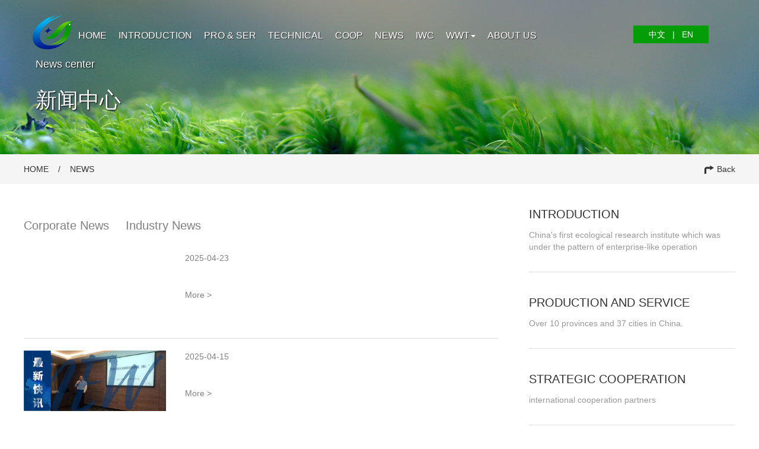

--- FILE ---
content_type: text/html
request_url: http://cn-natural.com/EN/news.asp?page=4&fid=106
body_size: 3698
content:

<!doctype html>
<html><!-- InstanceBegin template="/Templates/moban02.dwt" codeOutsideHTMLIsLocked="false" -->
<head>
<meta charset="UTF-8">
    <meta name="description" content="">
    <meta name="viewport" content="width=device-width, initial-scale=1, maximum-scale=1">
    <!-- InstanceBeginEditable name="EditRegion1" -->
    <title>新闻中心</title>
    <link rel="stylesheet" href="css/newmain.css">
    <link rel="stylesheet" href="css/bootstrap.min.css">
 <link rel="stylesheet" href="css/main.css">
 <link rel="stylesheet" href="css/responsive.css" />
    <style>
.banner{
	max-width:1900px;
	height:260px;
	background-image:url(images/banner-dashiji.jpg);
}
		 @media screen and (max-width: 480px){
		 .banner{background-image:url(images/banner-dashiji01.jpg);
		 }
	 }
    </style>

    <!-- InstanceEndEditable -->
</head>

<body>
<div class="banner">

    <!-- ===================================
        HEADER
    ==================================== -->
    <header>
        <!-- Navigation Menu start-->
        <nav class="navbar clean-main-menu" role="navigation">
            <div class="container">

                <!-- Navbar Toggle -->
                <div class="navbar-header">
                    <button type="button" class="navbar-toggle" data-toggle="collapse" data-target=".navbar-collapse">
                        <span class="icon-bar"></span>
                        <span class="icon-bar"></span>
                        <span class="icon-bar"></span>
                    </button>

                    <!-- Logo -->
                    <a class="navbar-brand" href="index.asp"><img class="logo" id="logo" src="images/logo.png" alt="Page"></a>

                </div>
                <!-- Navbar Toggle End -->

                <!-- navbar-collapse start-->
                <div id="nav-menu" class="navbar-collapse collapse" role="navigation">
                    <ul class="nav navbar-nav clean-menu-wrapper">
                        <li>
                        	<a href="index.asp">Home</a>
                        </li>
                        <li>
                            <a href="intro.html">Introduction</a>
                        </li>
                        <li>
                        	<a href="pro.html">PRO & SER</a>
                        </li>
                        <li>
                        	<a href="technical.html">Technical</a>
                        </li>
                        <li>
                            <a href="cooper.html">Coop</a>
                        </li>
                        <li>
                            <a href="news.asp">News</a>
                        </li>
                        <li>
                        	<a href="meet.html">IWC</a>
                        </li>
                        <li>
                        	<a href="#" class="dropdown-toggle" data-toggle="dropdown" role="button" aria-haspopup="true" aria-expanded="false">WWT<span class="caret"></span></a>
                        	<ul class="dropdown-menu">
								<li><a href="intercooper.html">Profile</a></li>
								<li><a href="intercooper-02.html">Classic case</a></li>
                        	</ul>
                        </li>
                        <li>
                        	<a href="about-me.html">About us</a>
                        </li>
                        <li class="change-lan">
                        	<a href="../index.asp">中文</a>
                        </li>
                    </ul>
                    <div class="nav-right">
						<a href=""><div class="weixin"></div></a>
						<a href="../index.asp">中文&nbsp;&nbsp;&nbsp;|</a><a href="index.asp">&nbsp;&nbsp;&nbsp;EN</a>
					</div>
                </div>
                <!-- navbar-collapse end-->

            </div>
        </nav>
        <!-- Navigation Menu end-->
    </header>
    <!-- InstanceBeginEditable name="EditRegion3" -->
    <div class="banner-txt">
      <h5>News center</h5>
      <h1>新闻中心</h1>
    </div>
    <!-- InstanceEndEditable --></div><div class="clearfix"></div>
<!-- InstanceBeginEditable name="EditRegion2" -->
<div class="nav-sbox">
  <div class="nav-small">
    <div class="navs-left"><a href="index.asp">HOME</a>&nbsp;&nbsp;&nbsp;&nbsp;/&nbsp;&nbsp;&nbsp;&nbsp;NEWS</div>
    <div class="navs-right"><a href="index.asp"><img src="images/jiantou-nav.jpg">Back</a></div>
  </div>
</div>
<div class="intro-inbox">
  <div class="intro-left">
	  <div class="intro-leftnew">
		  <div class="new-button" value="1" style="color: #049c07"><a href="news.asp?fid=106">Corporate News</a></div><div class="new-button" value="2"><a href="news.asp?fid=247">Industry News</a></div><div class="clearfix"></div>
			<div class="new01">
				
				<dl>
					<img src="">
					<dt><a href="newinner.asp?id=11095"></a>
						<p>2025-04-23</p>
						<p>&nbsp;</p>
					</dt>
					<dd><a href="newinner.asp?id=11095">More &gt;</a></dd>
				 </dl><div class="clearfix"></div>
				     
				<dl>
					<img src="http://cnd.05121818.com/1c2dfd35-c93f-4d0c-8ff2-c0d56ffdd88e.jpg">
					<dt><a href="newinner.asp?id=11094"></a>
						<p>2025-04-15</p>
						<p>&nbsp;</p>
					</dt>
					<dd><a href="newinner.asp?id=11094">More &gt;</a></dd>
				 </dl><div class="clearfix"></div>
				     
				<dl>
					<img src="http://cnd.05121818.com/8f5a4b11-c3b8-4f2b-9480-a0f5a188b4be.jpg">
					<dt><a href="newinner.asp?id=11093"></a>
						<p>2025-04-11</p>
						<p>&nbsp;</p>
					</dt>
					<dd><a href="newinner.asp?id=11093">More &gt;</a></dd>
				 </dl><div class="clearfix"></div>
				     
				<dl>
					<img src="http://cnd.05121818.com/5a521e8a-f244-4f2d-abfd-d8a2f5f3c3b6.jpg">
					<dt><a href="newinner.asp?id=11092"></a>
						<p>2025-04-10</p>
						<p>&nbsp;</p>
					</dt>
					<dd><a href="newinner.asp?id=11092">More &gt;</a></dd>
				 </dl><div class="clearfix"></div>
				     
				<dl>
					<img src="http://cnd.05121818.com/52e7f4d5-1731-42e6-ae70-bdf656a25d88.jpg">
					<dt><a href="newinner.asp?id=11091"></a>
						<p>2025-04-02</p>
						<p>&nbsp;</p>
					</dt>
					<dd><a href="newinner.asp?id=11091">More &gt;</a></dd>
				 </dl><div class="clearfix"></div>
				     
				<dl>
					<img src="http://cnd.05121818.com/338168c6-f5a3-4c16-bbaa-1da74e767a36.jpg">
					<dt><a href="newinner.asp?id=11088"></a>
						<p>2025-02-19</p>
						<p>&nbsp;</p>
					</dt>
					<dd><a href="newinner.asp?id=11088">More &gt;</a></dd>
				 </dl><div class="clearfix"></div>
				     
				<dl>
					<img src="http://cnd.05121818.com/ba202404-0cb6-44f0-a07f-0671f53520a4.jpg">
					<dt><a href="newinner.asp?id=10089"></a>
						<p>2025-01-25</p>
						<p>&nbsp;</p>
					</dt>
					<dd><a href="newinner.asp?id=10089">More &gt;</a></dd>
				 </dl><div class="clearfix"></div>
				     
				<dl>
					<img src="">
					<dt><a href="newinner.asp?id=10086"></a>
						<p>2025-01-21</p>
						<p>&nbsp;</p>
					</dt>
					<dd><a href="newinner.asp?id=10086">More &gt;</a></dd>
				 </dl><div class="clearfix"></div>
				     
				<dl>
					<img src="http://cnd.05121818.com/e49d66e6-e4fc-4431-a770-a39f3d0302df.jpg">
					<dt><a href="newinner.asp?id=10088"></a>
						<p>2024-12-27</p>
						<p>&nbsp;</p>
					</dt>
					<dd><a href="newinner.asp?id=10088">More &gt;</a></dd>
				 </dl><div class="clearfix"></div>
				     
				<dl>
					<img src="http://cnd.05121818.com/798f4b66-0c81-4f97-8812-8e46d52a6363.jpg">
					<dt><a href="newinner.asp?id=10078"></a>
						<p>2024-12-02</p>
						<p>&nbsp;</p>
					</dt>
					<dd><a href="newinner.asp?id=10078">More &gt;</a></dd>
				 </dl><div class="clearfix"></div>
				     
		  <ul class="pagination">
		   
    <li>

      <a href="news.asp?page=3&fid=106" aria-label="Previous">
        <span aria-hidden="true">&laquo;</span>
      </a>

    </li>
     
    <li ><a href="news.asp?page=1&fid=106">1</a></li>
    
    <li ><a href="news.asp?page=2&fid=106">2</a></li>
    
    <li ><a href="news.asp?page=3&fid=106">3</a></li>
    
    <li  class="active" ><a href="news.asp?page=4&fid=106">4</a></li>
    
    <li ><a href="news.asp?page=5&fid=106">5</a></li>
    
    <li ><a href="news.asp?page=6&fid=106">6</a></li>
    
    <li ><a href="news.asp?page=7&fid=106">7</a></li>
    
    <li ><a href="news.asp?page=8&fid=106">8</a></li>
    
    <li ><a href="news.asp?page=9&fid=106">9</a></li>
    
    <li ><a href="news.asp?page=10&fid=106">10</a></li>
    
    <li ><a href="news.asp?page=11&fid=106">11</a></li>
    
    <li ><a href="news.asp?page=12&fid=106">12</a></li>
    
    <li ><a href="news.asp?page=13&fid=106">13</a></li>
    
    <li ><a href="news.asp?page=14&fid=106">14</a></li>
    
    <li ><a href="news.asp?page=15&fid=106">15</a></li>
    
    <li ><a href="news.asp?page=16&fid=106">16</a></li>
    
    <li ><a href="news.asp?page=17&fid=106">17</a></li>
    
    <li ><a href="news.asp?page=18&fid=106">18</a></li>
    
    <li ><a href="news.asp?page=19&fid=106">19</a></li>
    
    <li ><a href="news.asp?page=20&fid=106">20</a></li>
    
    <li ><a href="news.asp?page=21&fid=106">21</a></li>
    
    <li ><a href="news.asp?page=22&fid=106">22</a></li>
    
    <li ><a href="news.asp?page=23&fid=106">23</a></li>
    
    <li ><a href="news.asp?page=24&fid=106">24</a></li>
    
    <li ><a href="news.asp?page=25&fid=106">25</a></li>
    
    <li ><a href="news.asp?page=26&fid=106">26</a></li>
    
    <li ><a href="news.asp?page=27&fid=106">27</a></li>
    
    <li ><a href="news.asp?page=28&fid=106">28</a></li>
    
    <li ><a href="news.asp?page=29&fid=106">29</a></li>
    
    <li ><a href="news.asp?page=30&fid=106">30</a></li>
    
    <li ><a href="news.asp?page=31&fid=106">31</a></li>
    
    <li ><a href="news.asp?page=32&fid=106">32</a></li>
    
    <li ><a href="news.asp?page=33&fid=106">33</a></li>
    
    <li ><a href="news.asp?page=34&fid=106">34</a></li>
    
    <li ><a href="news.asp?page=35&fid=106">35</a></li>
    
    <li ><a href="news.asp?page=36&fid=106">36</a></li>
    
    <li ><a href="news.asp?page=37&fid=106">37</a></li>
    
    <li ><a href="news.asp?page=38&fid=106">38</a></li>
    
    <li ><a href="news.asp?page=39&fid=106">39</a></li>
    
    <li ><a href="news.asp?page=40&fid=106">40</a></li>
    
    <li ><a href="news.asp?page=41&fid=106">41</a></li>
    
    <li ><a href="news.asp?page=42&fid=106">42</a></li>
    
    <li>
      <a href="news.asp?page=5&fid=106" aria-label="Next">
        <span aria-hidden="true">&raquo;</span>
      </a>
    </li>
    
  </ul>
</nav>



		  </div>

	  </div>
  </div>
  <div class="intro-right">
    <dl>
      <dt><a href="intro.html">INTRODUCTION</a></dt>
      <dd>China's first ecological research institute which was under the pattern of enterprise-like operation</dd>
    </dl>
    <dl>
      <dt><a href="pro.html">PRODUCTION AND SERVICE</a></dt>
      <dd>Over 10 provinces and 37 cities in China.</dd>
    </dl>
    <dl>
      <dt><a href="cooper.html">STRATEGIC COOPERATION</a></dt>
      <dd>international cooperation partners</dd>
    </dl>
    <dl>
      <dt><a href="about-me.html">ABOUT US</a></dt>
      <dd>Being well-grounded and speaking up moderately</dd>
    </dl>
    <dl>
      <dt><a href="news.asp">NEWS</a></dt>
      <dd>Information and activities</dd>
    </dl>
    <dl>
      <dt><a href="meet.html">2016 The 10th INTECOL International Wetlands Conference</a></dt>
      <dd>The largest and most influential international conference in the field of wetland science and application</dd>
    </dl>
    <dl>
      <dt><a href="intercooper.html">INTERNATIONAL COOPERATION</a></dt>
      <dd>（WWT）</dd>
    </dl>
  </div>
</div>
<div class="clearfix"></div>
<!-- InstanceEndEditable -->
<footer>
	<div class="footer">
		<div class="footer01">
			<img src="images/footer_logo.png">
		</div>
		<div class="footer04">
			<h1>南京大学常熟生态研究院</h1>
			<p>Nanjing University Ecological Research Institute of Changshu </p>
			<h1>南大(常熟)研究院有限公司</h1>
			<p>Nanjing University Research Institute (Changshu) Co.,Ltd</p>
		</div>
		<div class="footer02">
			<p>Tel：0512-52969602&nbsp;&nbsp;&nbsp;&nbsp;&nbsp;&nbsp;&nbsp;Fax：0512-52969602</p>
			<p>©2017南大（常熟）研究院有限公司版权所有&nbsp;&nbsp;</p>
			<p>苏ICP备13032802号&nbsp;&nbsp;<a href="http://www.ren-he.com/" target="_blank">技术支持：众和网络</a></p>
		</div>
		<div class="footer03">
			<img src="images/erweima.jpg">
		</div><div class="clearfix"></div>
	</div>
</footer>
<script src="js/jquery.min.js"></script>
<script src="js/bootstrap.min.js"></script>
<script src="js/jquery.nav.js"></script>
<script src="js/custom.js"></script>
</body>

<!-- InstanceEnd --></html>


--- FILE ---
content_type: text/css
request_url: http://cn-natural.com/EN/css/newmain.css
body_size: 2701
content:
@charset "utf-8";
/* CSS Document */
*{padding: 0;margin:0;font-family: Arial,"微软雅黑";}
ul{
	list-style:none;
	
}
a{
	text-decoration:none;
}

.clearfix{clear:both;}

.header{
	max-width:1200px;
	margin:0 auto;
}
.nav-logo{
	float:left;
	margin-top: 10px;
}
.header ul{
	float:left;
	margin-top:34px;
}

.header ul li{
	float: left;
	padding:0 17px;
	font-size:14px;
}

.header ul a{
	color:white;
}



.nav-sbox{
	height:50px;
	background-color:#f5f5f5;
	line-height: 50px;
	font-size:14px;
	color: #333333;
}

.nav-small{
	max-width:1200px;
	margin: 0 auto;
}

.navs-left{
	float:left;
}

.navs-left a{
	color: #333;
}


.navs-right{
	float:right;
}


.navs-right a{
	color:#333;
}
.navs-right img{
	margin-right: 5px;
}

.intro-box{
	max-width:1222px;
	margin:0 auto;
	color: #333333;
}

.intro-box ul{
	margin:0 auto;
	margin-top: 10px;
	
}
.intro-box li{
	float: left;
	margin:0 auto;
	padding: 0 10px;
	height:278px;
	border-bottom: solid 1px #e1e1e1;
	margin-top: 20px;
	width:32%;
	margin-right: 1%;
}

.intro-box ul li h4{
	font-size: 20px;
	margin-top: 12px;
	margin-bottom: 8px;
	font-weight: normal;
	color: #333;
}

.intro-box li p{
	font-size:14px;
	color: #999999;
}

footer{
	background-color:#F7F4F4;
	width:100%;
	padding-top:30px;
	margin-top: 80px;
}

.footer{
	max-width:1200px;
	margin:0 auto;
	color: #333;
}

.footer01{
	float: left;
	margin-top: 20px;
	margin-right: 10px;
}

.footer04{
	max-width:360px;
	float: left;
	margin-top: 10px;
}

.footer04 h1{
	font-size: 20px;
	font-weight: normal;
	margin:0;
	padding: 0;
	color:#333;
	letter-spacing:5px;
}


.footer04 p{
	font-size: 12px;
	margin:0;
	color:#333;
}
.footer02{
	float: left;
	font-size:14px;
	line-height: 40px;
	margin-top: 10px;
	margin-left:120px;
}

.footer03{
	float:right;
	margin-bottom: 22px;
}

.footer02 p,.footer03 p,.footer02 p a{
	color:#333;
	line-height: 22px;
}

.footer02 p:hover,.footer02 p a:hover,.footer04 h1:hover,.footer04 p:hover{
	color:#40CD43;
}

.intro-inbox{
	max-width: 1200px;
	margin:0 auto;
}

.intro-left{
	width:71%;
	float: left;
	color: #333;
}

.intro-right{
	width:29%;
	float: left;
}

.intro-right dl{
	border-bottom: solid 1px #e1e1e1;
}

.intro-right dt{
	font-size: 20px;
	
	margin-top: 36px;
}

.intro-right dt a{
	color:#333;
}

.intro-right dd{
	font-size: 14px;
	color:#999;
	margin-top: 10px;
	margin-bottom: 32px;
}

.intro-leftin{
	width:94%;
	color: #333333;
}

.intro-leftin h1{
	font-size: 24px;
	font-weight: normal;
	margin-top: 36px;
	margin-bottom: 0;
}

.intro-leftin h5{
	font-size: 18px;
	margin-bottom: 10px;
	font-weight: normal;
}

.intro-leftin p{
	font-size: 14px;
	color: #666666;
	margin-top: 30px;
}

.intro-leftin img{
	margin-top:30px;
}

.intro-leftin .intro-img03{
	width:50%;
}

.intro-leftin h4{
	color: #0079cd;
	font-size: 16px;
	margin-top:30px;
}

.intro-leftin h3{
	margin-top: 30px;
	font-size: 18px;
	font-weight: normal;
}

.intro-leftin h2{
	margin-top: 35px;
	font-size: 24px;
	color: #0079cd;
	font-weight: normal;
}

.intro-leftin h6{
	margin-top: 30px;
	font-size: 18px;
	color: #666666;
}


.intro-img img{
	float: left;
	width:340px;
}

.intro-img02{
	margin-left: 40px;
}

.intro-right dl img{
	margin-top: 30px;
}

.intro-right dl h4{
	font-size: 20px;
	line-height: 26px;
	font-weight: normal;
	color: #333;
	margin-top: 20px;
}

.pro-tit{
	font-size: 24px;
	color:#2e2e2e;
	margin-top: 40px;
	font-weight: normal;
}

.intro-wbox dl{
	background-color: #f1f1f1;
	float: left;
	height: 340px;
}

.intro-wbox h2{
	color: #333;
	font-size: 20px;
	margin-left: 16px;
	margin-right: 16px;
	line-height: 40px;
	font-weight: normal;
	display: -webkit-box;
	-webkit-box-orient: vertical;
	-webkit-line-clamp:1;
	overflow: hidden;
	height: 40px;
}

.intro-wbox dd{
	width: 82%;
	margin-left: 16px;
	line-height: 24px;
	overflow: hidden;
	white-space:nowrap;
	text-overflow:ellipsis;
	height:24px;
}

.intro-wbox h3{
	font-size: 30px;
	color: #2e2e2e;
	text-align: center;
	margin:36px 0;
	font-weight: normal;
}

.pro-sbox{
	max-width: 1200px;
	margin:0 auto;
}

.pro-sbox dl{
	width:32%;
	margin-right:2%;
}

.pro-sbox dl:last-child{
	margin-right:0;
}

.pro-gbox{
	background-color: #f1f1f1;
	height:560px;
	margin-top: 54px;
}

.intro-gbox dl{
	background-color:white;
	float: left;
	height: 380px;
}

.intro-gbox h2{
	color: #333;
	font-size: 20px;
	margin-left: 16px;
	line-height: 40px;
	margin-top:16px;
	font-weight: normal;
	height: 40px;
	display: -webkit-box;
	-webkit-box-orient: vertical;
	-webkit-line-clamp:1;
	overflow: hidden;
}

.intro-gbox dd{
	margin-left: 16px;
	line-height: 24px;
	white-space: nowrap;
	text-overflow: ellipsis;
	overflow: hidden;
	width:82%;
	height: 24px;
}

.intro-gbox h3{
	font-size: 30px;
	color: #2e2e2e;
	text-align: center;
	padding:36px 0;
	font-weight: normal;
}

.intro-gbox02{
	margin-left: 19px;
	margin-right: 19px;
}

.intro-boxtxt{
	height:172px;
}

.intro-boxtxt a{
	color: #818181;
}

.cooperintro-leftin h1{
	font-size: 40px;
	font-weight: normal;
	margin-top: 36px;
}

.cooperintro-leftin h5{
	font-size: 24px;
	margin-bottom: 10px;
	font-weight: normal;
}

.cooperintro-leftin ul p{
	color: #666;
	font-size: 14px;
}

.cooperintro-leftin ul li{
	width:254;
	height:230px;
	margin-right:6px;
	float: left;
}

.cooperintro-leftin ul img{
	margin-top: 0px;
	margin-bottom: 14px;
}

.banner{
	background:center center;
}

.weixin{
	width:27px;
	height:21px;
	background-image: url(../images/weixin.png);
	margin-right: 10px;
}

.banner-txt{
	color: white;
	max-width: 1200px;
	margin:0 auto;
	padding-top:100px;
}

.banner-txt h5{
	font-size: 18px;
	font-weight: normal;
	line-height: 16px;
	padding-left: 20px;
	text-shadow: 1px 1px 2px black;
}

.banner-txt h1{
	font-size: 36px;
	font-weight: normal;
	line-height: 36px;
	padding-left: 20px;
	padding-top: 20px;
	text-shadow: 1px 1px 2px black;
}

.banner-txt p{
	color: white;
	font-size: 16px;
	margin-top:5px;
	padding-left: 20px;
	text-shadow: 1px 1px 2px black;
}

.new-button{
	float: left;
	margin-right: 28px;
	margin-top: 55px;
	font-size: 20px;
	color: #999999;
	cursor: pointer;
	margin-bottom: 30px;
}

.new01{
	max-width:800px;
}

.new01 dl{
	width:100%;
	border-bottom: solid 1px #e1e1e1;
	padding-bottom: 60px;
	height: 146px;
}

.new01 img{
	float: left;
	width: 30%;
	display: block;
	max-height:127px;
}

.new01 dl dt{
	float: right;
	width: 70%;
	padding-left:4%;
}

.new01 dl dt a{
	font-weight: bold;
	color: #333333;
}

.new01 dl dt p{
	font-size: 14px;
}

.new01 dl dd{
	width: 70%;
	float: right;
	padding-left:4%;
}


.intro-leftnew{
	max-width: 800px;
}

.icon-next{
	width:30px;
	height:30px;
	background-color: #efefef;
	text-align: center;
	line-height: 30px;
	float: left;
	margin-right:30px;
	color: #999999;
}

.icon-next:hover,.icon-next a:hover{
	background-color: #a2a2a2;
	color: white;
}

.change-page span{
	margin-right:30px;
}

.new-tit{
	text-align: center;
	width:100%;
	border-bottom: solid 1px #e1e1e1;
	padding: 0 10px;
}

.new-tit h3{
	font-size: 20px;
	color: #333;
	margin-top: 55px;
}

.new-tit p{
	margin-bottom: 13px;
}

.new-txt{
	max-width: 840px;
	margin:0 auto;
	padding: 0 10px;
	padding-top: 42px;
}

.new-txt p{
	margin-top:30px;
	font-size: 14px;
	color: #333;
	text-indent: 2em;
}

.new-change{
	margin:0 auto;
	margin-top: 50px;
	max-width: 840px;
	padding: 0 10px;
}
.team-left{
	max-width:340px;
	float:left;
}

.team-txt01 img{
	margin-bottom: 20px;
	width:500px;
}

.team-txt01{
	float:left;
	margin-left: 20px;
}

.team-txt01 p{
	margin-top:10px;
}


.team-txt02{
	margin-top:80px;
}

.team-txt02 img{
	margin-left: 80px;
	float: left;
	width:130px;
}

.intro-leftin .team-img{
	float: left;
	margin-left: 0;
}

.change-show a:hover{
	color: #049c07;
}

.change-show{
	margin-top: 40px;
}

.intro-leftmap{
	max-width:800px;
}

iframe{
	margin-top: 86px;
	width:100%;
	height:536px;;
}

.cooperintro-leftin h3{
	margin-top: 20px;
	padding:0 10px;
}


.cooperintro-leftin h4{
	margin-top: 20px;
	padding:0 10px;
}


.cooperintro-leftin img{
	margin-top: 20px;
	padding:0 10px;
}



.cooperintro-leftin p{
	padding-top: 20px;
	padding:0 10px;
}

.cooperintro-leftin h3{
	font-weight: normal;
}

.cooperintro-leftin h4{
	font-size: 16px;
}

.meet-experts{
	float: left;
	width:35%;
	height:220px;
	margin-right:15%;
	
}


.meet-honor li{
	float: left;
	width:32%;
}


.meet-honor02{
	margin:0 2%;
}

.team-txt01{
	width:500px;
}

.intro-left01{
	padding-right:20px;
}

.team-txt03{
	float: left;
	width:250px;
	margin-left:8px;
}

.team-txt03 img{
	float: left;
	margin-left:2px;
	cursor:pointer;
	width:60px;
	height:84px;
	margin-top: 5px;
}

.bdsharebuttonbox a{
	float: right;
	display: block;
}

.intro-leftin-man{
	width:100%;
	display: inline-block;
}

p.img-infor{
	text-align: center;
	font-size: 16px;
	margin:0;
}

--- FILE ---
content_type: text/css
request_url: http://cn-natural.com/EN/css/main.css
body_size: 4640
content:
/* ===================================
	clean - One Page Responsive Template
====================================== */


/* ===================================
	PRELOADER
====================================== */
*{padding: 0;margin:0;font-family: Arial,"微软雅黑";}

.preloader {
    position: fixed;
    top: 0;
    left: 0;
    right: 0;
    bottom: 0;
    background-color: #fefefe;
    z-index: 99999;
    height: 100%;
    width: 100%;
    overflow: hidden !important;
}

.status {
    width: 128px;
    height: 128px;
    position: absolute;
    left: 50%;
    top: 50%;
    background-image: url(../images/preloader.gif);
    background-repeat: no-repeat;
    background-position: center;
    -webkit-background-size: cover;
            background-size: cover;
    margin: -70px 0 0 -70px;
}


/* ===================================
	GENERAL
====================================== */
body {
  position: relative;
}

html{
	-webkit-font-smoothing: antialiased;
    -moz-osx-font-smoothing: grayscale;
    text-shadow: 1px 1px 1px rgba(0,0,0,0.004);
}

textarea:focus,
input:focus{
  outline: none;
}

img{
  max-width: 100%;
}

ul{
  padding: 0;
  list-style: none;
  margin-bottom: 0;
}

header.clean-page-header{
	-webkit-background-size: cover;
	height: 330px;
	background-size: cover;
	position: relative;
}

.clean-page-title{
	position: relative;
	z-index: 1;
}

.copyrights{
	text-indent:-9999px;
	height:0;
	line-height:0;
	font-size:0;
	overflow:hidden;
}
/* ===================================
	BACKGROUND COLOR
====================================== */
.background-one {
	background-color: #ffffff;
}

.background-two {
	background-color: #f1f1f1;
}

/* ===================================
	TYPOGRAPHY
====================================== */
h1,h2,h3,h4,h5,h6{
    font-weight: 700;
    line-height: 1.2;
    margin-top: 0;
    margin-bottom: 15px;
    -webkit-font-smoothing: antialiased;
    -moz-osx-font-smoothing: grayscale;
    text-shadow: 1px 1px 1px rgba(0,0,0,0.004);
}

h1{
	font-size: 36px;
}

h2{
	font-size: 30px;
}

h3{
	font-size: 24px;
}

h4{
	font-size: 18px;
}

h5{
	font-size: 16px;
}

h5{
	font-size: 14px;
}

a,p,li,input,textarea{
    font-weight: 400;
    color: #818181;
    line-height: 1.5;
    -webkit-font-smoothing: antialiased;
    -moz-osx-font-smoothing: grayscale;
    text-shadow: 1px 1px 1px rgba(0,0,0,0.004);
}

a{
	-webkit-transition: all .3s;
	   -moz-transition: all .3s;
	    -ms-transition: all .3s;
	     -o-transition: all .3s;
	        transition: all .3s;
}

a:hover,
a:focus,
a:active{
	outline: 0;
	text-decoration: none;
  	border: 0;
}

.clean-page-title h1{
	font-size: 36px;
	font-weight: 700;
	color: #ffffff;
	margin: 0;
	padding: 70px 0 0;
	text-align: center;
}


/* ===================================
	BUTTONS
====================================== */
.clean-button-solid{
	font-size: 14px;
	font-weight: 700;
	color: #ffffff;
	text-align: center;
	padding: 15px 30px;
	display: inline-block;
	-webkit-transition: all .35s;
	   -moz-transition: all .35s;
	    -ms-transition: all .35s;
	     -o-transition: all .35s;
	        transition: all .35s;
}

.clean-button-solid:hover{
	color: #ffffff;
	background-color: #de5c39;
}

.clean-button-outline{
	font-size: 14px;
	font-weight: 700;
	color: #ffffff;
	text-align: center;
	padding: 15px 30px;
	display: inline-block;
	background-color: transparent;
	-webkit-transition: all .35s;
	   -moz-transition: all .35s;
	    -ms-transition: all .35s;
	     -o-transition: all .35s;
	        transition: all .35s;
}

.clean-button-outline-light{
	border: 1px solid #ffffff;
}

.clean-button-outline-light:hover{
	color: #ffffff;
	border: 1px solid transparent;
}

.clean-button-outline-dark{
	color: #28292e;
	border: 1px solid #28292e;
}

.clean-button-outline-dark:hover{
	color: #ffffff;
	border: 1px solid transparent;
}

.clean-btn-round{
	font-size: 14px;
	font-weight: 700;
	padding: 15px 30px;
	color: #ffffff;
	text-align: center;
	display: inline-block;
	-webkit-border-radius: 5px;
	   -moz-border-radius: 5px;
		 -o-border-radius: 5px;
		 	border-radius: 5px;
	-webkit-transition: all .35s;
	   -moz-transition: all .35s;
	    -ms-transition: all .35s;
	     -o-transition: all .35s;
	        transition: all .35s;
}

.clean-btn-round:hover{
	color: #ffffff;
}


/* ===================================
	ICON
====================================== */
.clean-blurb-icon-only{
	margin-bottom: 50px;
	text-align: center;
}

.clean-blurb-icon-only i{
	font-size: 30px;
	border-radius: 50%;
	border: 4px solid #eee;
	padding: 30px;
}
.clean-blurb-icon-only i:hover{
	background-color: #fff;
}
.clean-blurb-icon-only h3{
	font-size: 16px;
	margin-top: 25px;
	margin-bottom: 15px;
}

.clean-blurb-icon-only p{
	margin-bottom: 0;
}


.clean-blurb-round-icon .clean-icon{
	width: 100px;
	height: 100px;
	margin: 0px auto 30px;
	text-align: center;
	border: 8px solid #DADADA;
	border-radius: 50%;
	line-height: 0;
	padding: 8px;
}

.clean-blurb-round-icon .clean-icon i{
	line-height: 70px;
	font-size: 36px;
	color: #dadada;
}

.clean-blurb-round-icon .clean-icon{
	-webkit-transition: all .35s linear;
	   -moz-transition: all .35s linear;
	    -ms-transition: all .35s linear;
	     -o-transition: all .35s linear;
	        transition: all .35s linear;
}

.clean-blurb-round-icon:hover .clean-icon{
	border: 1px solid rgba(0,0,0,0);
}

.clean-blurb-round-icon:hover .clean-icon i{
	color: #ffffff;
}

.clean-blurb-round-icon h3{
	text-align: center;
	font-size: 18px;
	color: #616161;
	margin-top: 0;
	margin-bottom: 15px;
	-webkit-transition: all .3s linear;
	   -moz-transition: all .3s linear;
	    -ms-transition: all .3s linear;
	     -o-transition: all .3s linear;
	        transition: all .3s linear;
}

.clean-blurb-round-icon p{
	margin-bottom: 0;
	text-align: center;
}

.clean-icones{
	overflow: hidden;
	padding: 20px;
}

.clean-icones:last-child{
	border-bottom: none;
}

.clean-icones .clean-icon{
	width: 70px;
	height: 70px;
	margin: 0 auto;
	text-align: center;
	float: left;
	margin-right: 30px;
	margin-bottom: 15px;
	border-radius: 5px;
	border: 1px solid #dadada;
}

.clean-icones.clean-square-dark .clean-icon{
	background-color: rgba(0,0,0,0.25);
}

.clean-icones .clean-icon i{
	line-height: 70px;
	font-size: 36px;
}

.clean-icones .clean-blurb-text{
	float: left;
	width: 260px;
}

.clean-icones .clean-blurb-text h3{
	font-size: 16px;
	margin-top: 0;
	margin-bottom: 15px;
	padding-bottom: 15px;
	position: relative;
	-webkit-transition: all .3s linear;
	   -moz-transition: all .3s linear;
	    -ms-transition: all .3s linear;
	     -o-transition: all .3s linear;
	        transition: all .3s linear;
}

.clean-icones .clean-blurb-text h3:after{
	content: '';
	width: 30px;
	height: 2px;
	background-color: #ffffff;
	position: absolute;
	bottom: 0;
	left: 0;
	-webkit-transition: all .3s linear;
	   -moz-transition: all .3s linear;
	    -ms-transition: all .3s linear;
	     -o-transition: all .3s linear;
	        transition: all .3s linear;
}

.clean-line{
	width: 100px;
	height: 1px;
	margin: 20px auto;
}


/* ===================================
	SECTIONS
====================================== */
.clean-section-wrapper{
	padding: 80px 0;
	overflow: hidden;
}

.clean-section-header{
	text-align: center;
	margin-bottom: 80px;
}

.clean-section-header h1{
	font-weight: 700;
	font-size: 30px;
	color: #313131;
}

.clean-section-header h2{
	font-weight: 700;
	font-size: 30px;
	color: #313131;
}

.clean-section-header h1 span{
	font-weight: 700;
	font-size: 30px;
}


/* Parallax Section*/
.clean-parallax-overlay{
	width: 100%;
	height: 100%;
	position: absolute;
	top: 0;
	left: 0;
}

.clean-section-header-parallax h1{
	font-weight: 700;
	font-size: 30px;
}

.clean-section-header-parallax h1 span{
	font-weight: 700;
	font-size: 30px;
}


/* ===================================
	MENUS
====================================== */
.clean-main-menu{
    background-color: #28292e;
    background-color: transparent;
    border: 0 none;
    border-radius: 0;
    position: fixed;
    width: 100%;
    padding: 15px 0;
    margin-bottom: 0;
    z-index: 10;
    -webkit-transition: all .35s;
       -moz-transition: all .35s;
        -ms-transition: all .35s;
         -o-transition: all .35s;
            transition: all .35s;
}

header.clean-page-header .clean-main-menu{
	position: relative;
}

.clean-main-menu .navbar-brand{
    padding: 10px 0;
}

.clean-main-menu .navbar-nav{
    float: left;
    padding: 30px 0;
}


.clean-main-menu .navbar-nav li a{
	text-shadow: 1px 1px 1px #333;
	color:white;
    font-size: 16px;
    text-transform: uppercase;
    padding-top: 0;
    padding-bottom: 0;
    line-height: 30px;
    -webkit-transition: all .3s;
       -moz-transition: all .3s;
        -ms-transition: all .3s;
         -o-transition: all .3s;
            transition: all .3s;
}

.clean-main-menu .navbar-nav li a:hover,
.clean-main-menu .navbar-nav li.active a{
    background-color: transparent;
}

.clean-main-menu .navbar-nav li a:focus{
	background-color: transparent;
}

/* Minified Menu */
.clean-main-menu.minified{
	background-color: rgba(0,0,0,0.5);
	padding: 0;
	position: fixed;
	box-shadow: 0px 2px 4px 0px rgba(0, 0, 0, 0), 0px 2px 10px 0px rgba(0, 0, 0, 0.08);
}

header.clean-page-header .clean-main-menu.minified{
	position: fixed;
}


/* ===================================
	SLIDERS
====================================== */
.clean-slider{
	overflow: hidden;
	background-color: #28292e;
}

.clean-main-slides .clean-img-overlay{
	position: absolute;
	background-color: rgba(218, 218, 234, 0.42);
	width: 100%;
	height: 100%;
	top: 0;
	bottom: 0;
	left: 0;
	right: 0;
}

.clean-main-slides h1.clean-slider-text-big{
	color: #ffffff;
	text-transform: uppercase;
	margin-top: 0;
	font-size: 24px;
	text-shadow:3px 3px 2px #333;
}


.clean-main-slides .clean-slider-text h1 span{
	font-weight: 700;
	text-shadow:3px 3px 2px #333;
}

.clean-main-slides p{
	font-weight: 400;
	font-size: 18px !important;
	color: #ffffff;
	margin-bottom: 0;
	text-shadow:2px 2px 2px #333;
}

.clean-main-slides h2{
	font-weight: 400;
	font-size:42px !important;
	color: #ffffff;
	margin-bottom: 0;
	text-shadow:3px 3px 2px #333;
}

.clean-main-slides h3{
	font-weight: 400;
	font-size: 110px !important;
	color: #ffffff;
	margin-bottom: 0;
	text-shadow:4px 4px 4px #333;
}

.clean-main-slides h4{
	font-weight: 400;
	font-size: 28px !important;
	color: #ffffff;
	margin-bottom: 0;
	text-shadow:3px 3px 2px #333;
}
.sp-arrow {
	width: 10px;
	height: 100px !important;
}



/* ===================================
	FEATURES
====================================== */
.clean-features-section .container{
	position: relative;
	z-index: 1;
}
.features-details {
	padding: 0 !important;
}
.clean-features-section{
	background-attachment: fixed;
	-webkit-background-size: cover;
	background-size: cover;
	position: relative;
	padding-bottom: 80px;
	overflow: hidden;
}



/* ===================================
	FEATURED WORK
====================================== */
.clean-portfolio-work-item{
	height: 280px;
	position: relative;
}

.clean-portfolio-work-item img{
	height: 100%;
}

.clean-portfolio-work-item .clean-port-work-details{
	position: absolute;
	top: 0;
	left: 0;
	width: 100%;
	height: 100%;
	text-align: center;
}

.clean-portfolio-work-item .clean-work-meta{
	position: absolute;
	right: 0;
	padding-right: 38%;
	padding-top: 30%;
}

.clean-portfolio-work-item .clean-work-meta li{
	width: 80px;
	height: 80px;
	margin-bottom: 1px;
	text-align: center;
	opacity: 0;
	transform: scale(0);
	transition: all 0.4s ease 0s;
	border-radius: 50%;
}

.clean-portfolio-work-item:hover .clean-port-work-details .clean-work-meta li{
	opacity: 1;
	-webkit-transform: scale(1);
	   -moz-transform: scale(1);
	    -ms-transform: scale(1);
	     -o-transform: scale(1);
	        transform: scale(1);
}

.clean-port-work-details .clean-work-meta li a{
	display: block;
}

.clean-port-work-details .clean-work-meta li a i{
	font-size: 30px;
	color: #FFF;
	line-height: 75px;
}

.clean-port-work-details .clean-port-work-desc{
	width: 100%;
	position: absolute;
	bottom: 0;
	padding: 15px 0;
	background-color: rgba(40,41,46,0.8);
	opacity: 0;
	-webkit-transform: translateY(100%);
	   -moz-transform: translateY(100%);
	    -ms-transform: translateY(100%);
	     -o-transform: translateY(100%);
	        transform: translateY(100%);
	-webkit-transition: all .5s;
	   -moz-transition: all .5s;
	    -ms-transition: all .5s;
	     -o-transition: all .5s;
	        transition: all .5s;

}

.clean-portfolio-work-item:hover .clean-port-work-desc{
	opacity: 1;
	-webkit-transform: translateY(0);
	   -moz-transform: translateY(0);
	    -ms-transform: translateY(0);
	     -o-transform: translateY(0);
	        transform: translateY(0);
}

.clean-port-work-details .clean-port-work-desc h3{
	font-size: 18px;
	margin-top: 0;
	margin-bottom: 5px;
}

.clean-port-work-details .clean-port-work-desc p a{
	font-size: 14px;
	color: #ffffff;
	margin-top: 0;
	margin-bottom: 0;
}

.clean-port-work-details .clean-port-work-desc .clean-like-btn {
	text-align: center;
	padding: 10px 15px;
}

.clean-port-work-details .clean-port-work-desc .clean-like-btn a{
	font-size: 18px;
	font-weight: 400;
	color: #ffffff;
}

.clean-port-work-details .clean-port-work-desc .clean-like-btn a i{
	font-size: 21px;
	color: #ffffff;
	margin-right: 5px;
}



/* ===================================
	OFFERS
====================================== */
.clean-offer-section{
	padding-bottom: 30px;
}




/* ===================================
	CUSTOM SECTION
====================================== */
.clean-custom-sec-text p{
	margin-bottom: 20px;
}

.clean-custom-sec-text h3{
	font-size: 18px;
	color: #616161;
	margin-top: 0px;
	margin-bottom: 20px;
}

.clean-custom-sec-text ul{
	margin-left: 30px;
}

.clean-custom-sec-text ul li{
	margin-bottom: 10px;
}

.clean-custom-sec-text ul li:last-child{
	margin-bottom: 0;
}

.clean-custom-sec-text ul li i{
	font-size: 14px;
	margin-right: 10px;
}



/* ===================================
	TESTIMONIALS
====================================== */
.clean-testimonial-section{
	position: relative;
	padding: 80px 0;
	overflow: hidden;	
}

.clean-member-img-wrapper img {
	border-radius: 50%;
	margin-bottom: 20px;
}

.clean-testimonial-wrapper{
	text-align: center;
	position: relative;
	z-index: 5;
}

.clean-testimonial-wrapper .comment-icon{
	font-size: 24px;
	text-align: center;
}

.clean-testimonial{
	overflow: hidden;
}

.clean-testimonial p{
	font-size: 16px;
	margin-bottom: 20px;
}

.clean-testimonial p.clean-client-info{
	font-size: 14px;
	font-weight: 700;
	margin-bottom: 0
}



/* ===================================
	PRICING
====================================== */
.clean-pricing-section{
	padding: 80px 0;
}

.clean-pricing-plans{
	text-align: center;
	padding: 30px 0;
	background-color: #ffffff;
}

.clean-recommended-pricing{
	background-color: #ffffff;
}

.recommended-titles {
	padding: 15px 0;
}

.recommended-titles h2 {
	color: #ffffff !important;
}

.clean-pricing-plans .recommended-titles p{
	color: #ffffff !important;
}

.clean-pricing-plans .recommended-titles p span{
	color: #ffffff !important;
}

.clean-pricing-plans .clean-pricing-titles{
	margin-bottom: 40px;
	text-align: center;
}

.clean-pricing-plans .clean-pricing-titles h2{
	font-size: 24px;
	font-weight: 700;
	margin-bottom: 5px;
}

.clean-pricing-plans .clean-pricing-titles p{
	font-size: 16px;
}

.clean-pricing-plans .clean-pricing-titles p span{
	font-size: 30px;
	font-weight: 300;
}

.clean-pricing-plans .clean-pricing-service-name{
	margin-bottom: 20px;
}

.clean-pricing-plans ul li{
	text-align: center;
	padding: 10px 0;
}

.clean-pricing-plans ul li:last-child{
	border-bottom: 0px solid;
}
.clean-pricing-plans a.clean-signup-btn{
	font-size: 14px;
	font-weight: 700;
	color: #ffffff;
	padding: 15px 30px;
	text-align: center;
	display: inline-block;
	-webkit-border-radius: 5px;
	   -moz-border-radius: 5px;
		 -o-border-radius: 5px;
		 	border-radius: 5px;
	-webkit-transition: all .35s;
	   -moz-transition: all .35s;
	    -ms-transition: all .35s;
	     -o-transition: all .35s;
	        transition: all .35s;
}

.clean-pricing-plans a.clean-signup-btn:hover{
	color: #ffffff;
	background-color: #ff653d;
}





.footer-box{
	position: relative;
	max-width:1920px;
	height:140px;
	margin: 0 auto;
	margin-top: -160px;
	background-image: url(../images/bg01.png);
	z-index: 1;
}

.black-box{
	position: relative;
	z-index:4;
	max-width:1200px;
	margin:0 auto;
}

.black-box1{
	font-size: 18px;
	width:33.33%;
	float: left;
}

.footer-black p{
	margin-bottom:0px;
	font-size: 14px;
}

.footer-black p span{
	float:right;
	margin-right: 44px;
	display: inline-block;
}

.footer-black p span:first-child,.footer-black p span:nth-child(2){
	float: left;
}

.footer-black p a,.footer-black p span{
	color: #ccc;
	transition-duration: 1s;
	transition-property: color;
}

.footer-black p a:hover,.footer-black p span:hover,.black-box a:hover,.black-box1 p:hover{
	color:#40CD43;
}

.black-box a,.black-box1 p{
	color: white;
	transition-duration: 1s;
	transition-property: color;
	display: block;
}

.footer-black{
	background-color:black;
	width:100%;
	height:40px;
	position: relative;
	z-index:4;
}

.footer-w1200{
	max-width: 1200px;
	margin:0 auto;
}

.clean-main-menu .navbar-nav li a:hover{
    color: #7CD552;
}

.nav-right{
	margin-top:28px;
	float: right;
	color:white;
	padding:0 26px;
	background-color: #049c07;
}

.nav-right a{
	color:white;
	float: left;
	line-height:30px;
}

.weixin{
	width:27px;
	height:21px;
	background-image: url(../images/weixin.png);
	margin-right: 10px;
	display: none;
}

.navbar-nav{
	z-index: 5;
	height: auto;
}

.black-box2{
	display: none;
}

.clean-menu-wrapper .change-lan{
	display:none;
}


.container{
	max-width:1200px;
}

.dropdown-menu{
	background-color: rgba(0,0,0,0.00);border: none;
}

.black-box1 h4 a{
	display: -webkit-box;
	line-height: 26px;
	-webkit-box-orient: vertical;
	-webkit-line-clamp: 2;
	overflow: hidden;
	height:52px;
	width:80%
}

--- FILE ---
content_type: text/css
request_url: http://cn-natural.com/EN/css/responsive.css
body_size: 3278
content:

@media only screen and (min-width: 992px) and (max-width: 1199px) {
	
	
	.nav-right{
		margin-top:-60px;
	}
	
	.intro-img02{
		margin-left:2px;
	}
  .puge-main-menu.minified {
      background-color: #28292e;
      padding: 20px 0 0;
      position: fixed;
  }

  .navbar-header {
      float: none;
      text-align: center;
  }

  .navbar-brand {
      float: none;
      font-size: 18px;
      line-height: 20px;
      padding: 15px;
  }

  .navbar-collapse {
  	  text-align: center;
  }

  .puge-main-menu .navbar-nav {
      display: inline-block;
      float: none;
  }

  .navbar-nav > li {
      display: inline-block;
      float: none;
      margin-bottom: 5px;
  }

  .puge-team-slides .puge-member-img-wrapper{
      width: 35%;
      margin-right: 5%;
  }

  .puge-member-details {
      display: inline-block;
      float: left;
      width: 60%;
  }

}



@media only screen and (min-width: 768px) and (max-width: 991px) {
	
	.nav-right{
		margin-top: -60px;
	}
	
	.intro-img02{
		margin-left:0px;
	}
  .puge-main-menu.minified {
      padding: 20px 0 0;
      position: fixed;
  }

  .navbar-header {
      float: none;
      text-align: center;
  }

  .navbar-brand {
      float: none;
      font-size: 18px;
      line-height: 20px;
      padding: 15px;
  }

  .navbar-collapse {
  	  text-align: center;
  }

  .puge-main-menu .navbar-nav {
      display: inline-block;
      float: none;
  }

  .navbar-nav > li {
      display: inline-block;
      float: none;
      margin-bottom: 5px;
  }

  .puge-icones .puge-icon {
      height: 50px;
      width: 50px;
      margin-right: 20px;
  }

  .puge-icones .puge-blurb-text {
      float: left;
      width: 140px;
  }

  .puge-icones .puge-icon i {
      font-size: 24px;
      line-height: 50px;
  }

  .puge-team-slides .puge-member-img-wrapper{
      width: 35%;
      margin-right: 5%;
  }

  .puge-member-details {
      display: inline-block;
      float: left;
      width: 60%;
  }

  .puge-portfolio-items .puge-portfolio-item {
      height: 280px;
      overflow: hidden;
      position: relative;
      width: 33.33331%;
  }

}



@media only screen and (max-width: 767px) {
	.clean-main-menu .navbar-nav .dropdown-menu li a{
		font-size: 16px;
	}
	
	.footer-black p{
		margin-bottom:0px;
		padding-left: 20px;
	}

	.footer-black p span{
		float:left;
	}

	.footer-black{
		height:80px;
	}
	
	.team-txt01{
		margin-top:20px;
	}
	
	.intro-img02{
		margin-left:0px;
	}
  .puge-section-header {
      margin-bottom: 60px;
      text-align: center;
  }

  .navbar-toggle {
      border: 1px solid #fff;
      background-color: #818181;
      margin-top: 20px;
      margin-bottom: 20px;
  }

  .navbar-toggle .icon-bar {
      border-radius: 1px;
      display: block;
      height: 2px;
      width: 22px;
      background-color: #fff;
  }

  .navbar-collapse {
      border-top: 0px solid transparent;
      box-shadow: 0 0px 0 rgba(255, 255, 255, 0) inset;
      max-height: auto;
  }

  .puge-main-menu .navbar-nav {
      float: none;
      padding: 10px 0;
  }

  .puge-main-menu .navbar-nav li {
      margin-bottom:5px;
	  margin-top: 5px;
  }

  .puge-main-menu .navbar-nav li:last-child{
  	 margin-bottom: 0;
  }

	
  .puge-blurb-icon-only {
      margin-bottom: 50px;
  }

  .puge-blurb-icon-only:last-child{
  	 margin-bottom: 0;
  }

  .puge-icones .puge-blurb-text {
      float: left;
      width: 61%;
  }

  .puge-blurb-round-icon {
      margin-bottom: 50px;
  }

  .puge-blurb-round-icon:last-child{
      margin-bottom: 0;
  }

  .puge-process-item {
      text-align: center;
      margin-bottom: 50px;
  }

  .puge-process-item:last-child{
  	  margin-bottom: 0;
  }

  .puge-cta-1 h2 {
      text-align: center;
      margin-bottom: 30px;
  }

  .puge-cta-1 p{
    	text-align: center;
    	margin-bottom: 20px;
  }

  .puge-cta-1 .puge-cta-btn{
  	  text-align: center;
  }

  .puge-cta-1 .puge-cta-btn a{
  	  float: none;
  }

  .puge-main-slides h1.puge-slider-text-big {
      color: #ffffff;
      font-size: 24px;
      margin-bottom: 25px;
      margin-top: 0;
      text-transform: uppercase;
      white-space: normal !important;
      text-align: center;
      width: 100% !important;
  }

  .puge-main-slides p {
      color: #ffffff;
      font-size: 18px !important;
      font-weight: 400;
      margin-bottom: 0;
      white-space: normal !important;
      text-align: center;
      margin-top: 20px;
      width: 100% !important;
  }

  .puge-team-slides .puge-member-img-wrapper {
      float: none;
      height: auto;
      width: 100%;
  }

  .puge-member-details {
      float: none;
      width: 100%;
      text-align: center;
  }

  .puge-member-details ul {
  	  display: inline-block; 
  }

  .puge-counter-item {
      margin-bottom: 50px;
  }

  .puge-counter-item:last-child{
  	  margin-bottom: 0;
  }

  .puge-portfolio-items .puge-portfolio-item {
      height: 280px;
      overflow: hidden;
      position: relative;
      width: 100%;
  }

  .puge-section-wrapper .puge-custom-sec-img{
      margin-bottom: 20px;
  }

  .puge-contact-section .puge-contact-address {
      margin-bottom: 50px;
  }

}

@media only screen and (max-width: 767px) {
	
	.active{
		padding-top:10px;
	}
	
	.footer01{
		margin-left:20px;
	}
	
	.footer02{
	margin-top: 24px;
	margin-left:20px;
}
	
	.footer02 p{
		float:left;
	}
	
	.footer03{
		margin-left:20px;
		float: none;
		width:133px;
		margin:0 auto;
		margin-bottom: 20px;
	}
	
	.footer04{
		padding-left: 20px;
	}
	
    .puge-portfolio-items .puge-portfolio-item {
       width: 50%;
    }
	
	.slider-pro p.sp-layer {
	margin-left: 0px;
}

.slider-pro h1.sp-layer {
	margin-left: 0px;
}


.slider-pro h2.sp-layer {
	margin-left:0px;
}

	
	
.slider-pro h2.sp-layer p{
	margin-left:0px;
}
	
.slider-pro h3.sp-layer {
	margin-left:0px;
}

.slider-pro h4.sp-layer {
	margin-left:0px;
}

	.footer-box{
		margin-top:-280px;
		height:260px;
	}
	.black-box1{
		height:180px;
		padding-top:10px;
	}
	
	.black-box1 p{
		
	}
	
	.black-box p{
	margin-top:20px;
	margin-bottom: 20px;
}

	
	.black-box p span{
	width:290px;
	float: left;
}
	
	.navbar-nav li{
		background-color:#7CD552;
		line-height: 40px;
	}
	
	.clean-main-menu .navbar-nav li a{
		color:white;
		line-height: 40px;
		font-size: 20px;
		max-width:480px !important;
	}
	
	.clean-main-menu .navbar-nav li a:hover{
    color:#333 !important;
}
	
	.navbar-brand{
		margin-left:20px;
	}
	
	.navbar-collapse{
		background-color:#7CD552;
	}
	
	.intro-right{
		display: none;
	}
	
	.intro-left{
		width:100%;
		box-sizing:border-box;
	}
	
	.intro-leftin{
		width:94%;
		color: #333333;
		padding: 0 3%;
	}
	
	.intro-box li{
		width:49%;
	}
	
	.pro-sbox dl{
		width:100%;
		margin-right:0%;
	}
	
	.intro-wbox dl{
		background-color: white;
	}
	
	.pro-gbox{
		background-color: white;
	}
	
	.intro-wbox h3,.intro-gbox h3{
		font-size: 22px;
	}
	
	.pro-gbox,.pro-wbox{
		margin-top: 0;
	}
}

@media screen and (max-width: 480px){
	.intro-box li{
		width:100%;
		margin-right: 0;
	}
	
	.change-show{
	margin-top: 20px;
		margin-left:20px;
}
	
	.team-txt01{
		margin-left: 0px;
	}
	
.slider-pro p.sp-layer {
	margin-left: 0px;
}

.slider-pro h1.sp-layer {
	margin-left: 0px;
	font-size: 16px !important;
}


.slider-pro h2.sp-layer {
	margin-left:0px;
	font-size: 28px !important;
}

	
	
.slider-pro h2.sp-layer p{
	margin-left:0px;
	font-size: 12px !important;
}
	
.slider-pro h3.sp-layer {
	margin-left:0px;
	font-size:64px !important;
}

.slider-pro h4.sp-layer {
	margin-left:0px;
}
	
	.sp-arrow{
		display: none;
	}
	
.footer-box{
	height:auto;
	margin-top:0px;
	background:none;
	z-index: 1;
}


.black-box1{
	width:100%;
	float: left;
	border-bottom: solid 1px #e1e1e1;
	padding-left: 40px;
}

	
.black-box p{
	margin-top:20px;
	margin-bottom:13px;
	color: #333;
}

	
.black-box p span{
	width:290px;
	float: left;
}
.black-box a{
	color:#333;
}

	.weixin{
		background-image: url(../images/weixingreen.png);
	}
	.nav-right a{
	color:#0DA007;
}
	
	.banner-txt{
		width: 92%;
		padding:0;
		margin:0 auto;
	}
	
	.banner-txt p{
		font-size: 16px;
		padding: 0;
	}
	
	
	
	.cooperintro-leftin ul li{
	width:90%;
	height:auto;
	margin-right:0px;
	float:none;
	margin:0 auto;
}

.cooperintro-leftin ul img{
	width:100%;
}
	
	
.cooperintro-leftin h1{
	margin-left: 20px;
}

.cooperintro-leftin h5{
	margin-left: 20px;
}
	
	.navs-left{
		margin-left: 20px;
	}	
	
	.navs-right{
		margin-right: 20px;
	}
	
.intro-leftin{
	width:100%;
	color: #333333;
	padding: 0 3%;
}

.intro-leftin h1{
	margin-left: 20px;
}

.intro-leftin h5{
	margin-left: 20px;
}

.intro-leftin p{
	margin-left: 20px;
}

.intro-leftin img{
	margin-left: 20px;
	width:94%;
}

.intro-leftin h4{
	margin-left: 20px;
}

.intro-leftin h3{
	margin-left: 20px;
}

.intro-leftin h2{
	margin-left: 20px;
}

.intro-leftin h6{
	margin-left: 20px;
}
	
	.intro-left01{
		width:95%;
		margin-left: 5%;
	}
	
	.pro-sbox h1{
		margin-left: 20px;
	}
	
	.pro-sbox h4{
		margin-left: 20px;
	}
	
	
	
	
	
	.intro-gbox h3{
		text-align: left;
		margin-left: 15px;
	}
	
	.intro-wbox h3{
		text-align: left;
		margin-left: 15px;
	}
	
	
	.intro-left dt{
		padding-top:30px;
		height:100px;
	}
	
	.intro-left dd{
		margin-top:10px;
	}
	
	.intro-leftnew{
		width:100%;
	}
	
	.change-page{
		margin-left: 20px;
	}
	
	.new-button{
		margin-left: 20px;
	}
	
	.intro-box{
		width: 100%;
	}

	.intro-box ul{
		width:100%;
	}
	
	.intro-box ul li{
		float:none;
		width: 90%;
		margin:0 auto;
		height: 250px;
		margin-bottom: 20px;
		padding: 0;
	}
	
	.new01 dl{
		height:80px;
	}
	
	.new01 dl dt{
		padding-top:0;
		height: auto;
	}
	.new01 dl dt p{
		width:60%;
	}
	.new01 dl dd{
		display: none;
	}
	
	.team-txt02{
		float:none;
	}
	
	.team-txt02 img{
		width:30%;
		margin-left: 15%;
	}
	iframe{
		height:300px;
	}
	
	.intro-leftin .inter-logo{
		width:50%;
		margin-left: 22%;
	}
	
	.black-box2{
	display:inherit;
	height:34px;
	margin-bottom: 10px;
}
	.weixin{
		display: none;
	}
	
	.logo{
		width:45px;
		margin-top: 10px;
		margin-left: 15px;
	}
	
	.sp-slide h1,
	.sp-slide h2,
	.sp-slide h3,
	.sp-slide h4,
	.sp-slide p{
		padding-left: 10px;
	}
	
	.clean-main-slides h1.clean-slider-text-big{
		font-size:13px !important;
	}
	
	
	
	.clean-main-slides h1{
		width:360px;
	}
	
	.nav-right{
		float:left;
	}
	
	.nav-right{
		display: none;
	}
	
	.clean-menu-wrapper .change-lan{
	display:inherit;
}
	
	p.black-box3{
		margin-left: 40px;
		color: #A9A9A9;
	}
	
	.meet-experts{
	float: left;
	width:90%;
	height:200px;
	margin-left:5%;
	margin-bottom: 25px;
}
	
	.meet-honor li{
	float: left;
	width:90%;
}


.meet-honor02{
	margin:0;
}
.team-txt01{
	width:100%;
}
	
.team-txt01	 img{
	width:90%;
	padding: 0 5%;
}
	
.team-txt03{
	width:92%;
}
	.team-txt03	 img{
		width:16%;
	}
	
	.navbar-header {
      	width:100%;
	}
	
	
	
	.footer{
		margin-top:20px;
	}
	
	.banner{
		height:340px;
	}
	
	.footer-black p{
		padding-left: 0px;
		color: #333;
	}

	.footer-black{
		background-color:white;
		height:0;
	}
	
	
	.footer-black p span,.footer-black p a{
		color: #333;
	}
	
	.footer-black p span{
		float: left;
		width: 50%;
		padding: 0;
		margin: 0;
	}
	
	.footer-black p span:first-child{
		width:100%;
	}
	
	
	.banner-txt h1,.banner-txt h5{
		margin-bottom: 0;
		padding-left: 0;
	}
	
	.banner-txt h5{
		padding-top: 90px;
	}
	
	.navbar-brand{
		margin-left:0px;
	}
	
	.navbar-toggle{
		margin-right: 0;
	}
	
	.new01 img{
		max-height: 70px;
	}
	
	
}

--- FILE ---
content_type: application/javascript
request_url: http://cn-natural.com/EN/js/custom.js
body_size: 2753
content:
jQuery(document).ready(function() {
    "use strict";


    /* ===================================
		PRELOADER
	====================================== */
	// makes sure the whole site is loaded
	jQuery(window).load(function() {
	        // will first fade out the loading animation
	    jQuery(".status").fadeOut();
	        // will fade out the whole DIV that covers the website.
	    jQuery(".preloader").delay(1000).fadeOut("slow");
	});


	/* ===================================
		STICKY
	====================================== */
	$(window).on('ready , scroll', function() {
	    if ($(window).scrollTop() > 30) {
	        $('.clean-main-menu').addClass('minified');
	    } else {
	        $('.clean-main-menu').removeClass('minified');
	    }
	});

	/* ===================================
		HIDE MENU ON CLICK
	====================================== */
  	jQuery(".nav a").on("click", function () {
      	jQuery("#nav-menu").removeClass("in").addClass("collapse");
 	 });

	/* ===================================
		ONE PAGE NAV
	====================================== */
	$('#nav-menu').onePageNav({
	    currentClass: 'active',
	    scrollSpeed: 500,
	    easing: 'linear'
	});

	/* ===================================
		WOW JS
	====================================== */
	var wow = new WOW(
	  {
	    boxClass:     'wow',      // animated element css class (default is wow)
	    animateClass: 'animated', // animation css class (default is animated)
	    offset:       250,          // distance to the element when triggering the animation (default is 0)
	    mobile:       true,       // trigger animations on mobile devices (default is true)
	    live:         true,       // act on asynchronously loaded content (default is true)
	    callback:     function(box) {
	      // the callback is fired every time an animation is started
	      // the argument that is passed in is the DOM node being animated
	    }
	  }
	);
	wow.init();


	/* ===================================
		SCROLLUP
	====================================== */
	$.scrollUp({
		scrollName: 'scrollUp', // Element ID
		scrollDistance: 300, // Distance from top/bottom before showing element (px)
		scrollFrom: 'top', // 'top' or 'bottom'
		scrollSpeed: 5000, // Speed back to top (ms)
		easingType: 'linear', // Scroll to top easing (see http://easings.net/)
		animation: 'fade', // Fade, slide, none
		animationInSpeed: 200, // Animation in speed (ms)
		animationOutSpeed: 200, // Animation out speed (ms)
		scrollText: 'Scroll to top', // Text for element, can contain HTML
		scrollTitle: false, // Set a custom <a> title if required. Defaults to scrollText
		scrollImg: true, // Set true to use image
		activeOverlay: false, // Set CSS color to display scrollUp active point, e.g '#00FFFF'
		zIndex: 2147483647 // Z-Index for the overlay
	});

	/* ===================================
		FEATURED WORKS
	====================================== */
	$('.clean-featured-work-img').magnificPopup({
	  type: 'image',
	  gallery:{
	    enabled:true
	  }
	});


	/* ===================================
		COROUSEL SLIDER
	====================================== */
	// Team Slider
	$("#team-slider").owlCarousel({
		items : 3,
		itemsDesktop: [1199,2],
		itemsDesktopSmall: [979,2],
		itemsTablet: [768,2],
		itemsMobile : [520,1],
		autoPlay: 4000,
		navigation : false
	});

	// Feature Works
	$("#featured-work-slider").owlCarousel({
		items : 4,
		itemsDesktop: [1199,3],
		itemsDesktopSmall: [979,3],
		itemsTablet: [768,3],
		itemsTabletSmall: [767,2],
		itemsMobile : [500,1],
		autoPlay: 4000,
		navigation : false
	});

	// Related Works
	$("#related-works-slider").owlCarousel({
		items : 4,
		itemsDesktop: [1199,4],
		itemsDesktopSmall: [979,3],
		itemsTablet: [768,2],
		itemsMobile : [479,1],
		autoPlay: 4000,
		navigation : false
	});

	// Feature Works
	$("#clean-testimonial").owlCarousel({
		items : 1,
		itemsDesktop: [1199,1],
		itemsDesktopSmall: [979,1],
		itemsTablet: [768,1],
		itemsMobile : [520,1],
		autoPlay: 5000
	});

	/* ===================================
		STELLAR
	====================================== */
	$(window).stellar({
		responsive: true,
	    positionProperty: 'position'
	});


	/* ===================================
		ISOTOPE
	====================================== */
	  var $container = $('.clean-portfolio-items');

	  // filter items on button click
	   $container.isotope({
	          filter: '*',
	          itemSelector: '.item',
	          animationOptions: {
	              duration: 750,
	              easing: 'linear',
	              queue: false
	          }
	      });


	  $('#clean-portfolio-filter ul li a').on('click',function(){
	      var selector = $(this).attr('data-filter');
	      $container.isotope({
	          filter: selector,
	          animationOptions: {
	              duration: 750,
	              easing: 'linear',
	              queue: false
	          }
	      });
	    return false;
	  });

	  var $optionSets = $('#clean-portfolio-filter ul'),
	         $optionLinks = $optionSets.find('a');

	         $optionLinks.on('click',function(){
	            var $this = $(this);
	        // don't proceed if already selected
	        if ( $this.hasClass('selected') ) {
	            return false;
	        }
	     var $optionSet = $this.parents('#clean-portfolio-filter ul');
	     $optionSet.find('.selected').removeClass('selected');
	     $this.addClass('selected');
	  });


	/* ===================================
		SLIDER
	====================================== */
	$( '#clean-slider' ).sliderPro({
		width: '100%',
	    height:952,
	    fade: true,
	    arrows: true,
	    waitForLayers: true,
	    buttons: true,
	    autoplay: true,
	    autoScaleLayers: false,
	    imageScaleMode: 'cover',
	    slideAnimationDuration: 1500,
	    breakpoints: {
	        600: {
	            height: 480
	        }
		}
	});

});


	var shunxu=0//声明变量记录位置数
$(".new01").hide().eq(0).show()//除了第1张图其他都隐藏
$(".new-button").click(
	function(){
		shunxu = $(this).index()//得到当前按钮位置数赋值给变量shunxu
		$(".new01").hide().eq(shunxu).show()//图片都隐藏，只有和按钮位置一样的显示
		$(".new01").removeClass("current")//都不加当前项的效果
		$(this).addClass("current")//只有点的这个按钮添加当前项的效果
	}
)

$(".new-button").click(
	function(){
		$(this).css("color","#049c07")
		.siblings(".new-button")
		.css("color","#999999")
	}
)

